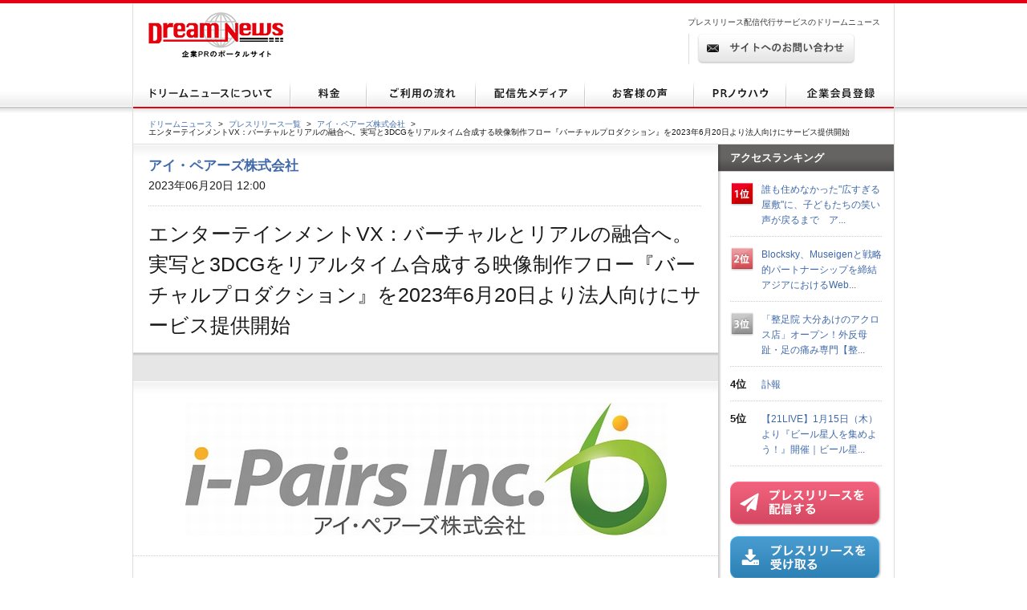

--- FILE ---
content_type: text/html; charset=utf-8
request_url: https://www.dreamnews.jp/press/0000282580/
body_size: 14328
content:
<!DOCTYPE html PUBLIC "-//W3C//DTD XHTML 1.0 Transitional//EN" "http://www.w3.org/TR/xhtml1/DTD/xhtml1-transitional.dtd">
<html xmlns="http://www.w3.org/1999/xhtml" xml:lang="ja" lang="ja">
<head>
  <meta http-equiv="Content-Type" content="text/html; charset=utf-8" />
  <title>エンターテインメントVX：バーチャルとリアルの融合へ。実写と3DCGをリアルタイム合成する映像制作フロー『バーチャルプロダクション』を2023年6月20日より法人向けにサービス提供開始プレスリリース配信代行サービス『ドリームニュース』</title>
  <meta http-equiv="content-script-type" content="text/javascript" />
  <meta http-equiv="content-style-type" content="text/css" />
  <meta name="csrf-token" content="ChCxAVjfwk8BLVArqo2VjeRIrhX8GOf2YeI8hgw2">
  <meta name="keywords" content="プレスリリース,プレス,リリース,ニュース,配信,代行,ドリーム,dreamnews" />
  <link rel="shortcut icon" href="/img/common/favicon.ico" />
  <!-- for legacy browser -->
  <link rel="stylesheet" type="text/css" href="/css/press.css" media="screen,print" />
<link rel="canonical" href="https://www.dreamnews.jp/press/0000282580" />
  <link rel="preload" as="style" href="https://www.dreamnews.jp/build/assets/app-SUL7eeBe.css" /><link rel="modulepreload" as="script" href="https://www.dreamnews.jp/build/assets/app-Cupe5fKM.js" /><link rel="modulepreload" as="script" href="https://www.dreamnews.jp/build/assets/jquery-C1W3mA5c.js" /><link rel="modulepreload" as="script" href="https://www.dreamnews.jp/build/assets/jquery.cookie-DCGUuyZl.js" /><link rel="modulepreload" as="script" href="https://www.dreamnews.jp/build/assets/jquery-DvToKkqq.js" /><link rel="stylesheet" href="https://www.dreamnews.jp/build/assets/app-SUL7eeBe.css" /><script type="module" src="https://www.dreamnews.jp/build/assets/app-Cupe5fKM.js"></script>  </head>

<body >
  <a id="pagetop" name="pagetop"></a>
  <div id="header">
  <p id="logo"><a href="/"><img src="/img/common/logo01.gif" alt="プレスリリース配信代行・掲載ならドリームニュース" width="168" height="57" /></a></p>
  
  <div class="contactBox">
  
  <p id="h1_sub">プレスリリース配信代行サービスのドリームニュース</p>
  <div class="tel">
  
  <!--<p class="txt01">サービスお問い合わせ専用ダイヤル <span>9:00～18：00（土日祝日を除く）</span></p>
  <p class="txt02"><span>03-6459-2831</span></p>-->
  
  </div> <!-- end of class="tel" -->
  
  <p class="ro btn01"><a href="https://www.dreamnews.jp/contact"><img src="/img/common/btn01.gif" alt="サイトからのお問い合わせ" width="197" height="38" /></a></p>
  </div>
  </div> <!-- end of id="header" -->


<div id="gnav">
  <ul class="ro">
    <li>
      <a href="https://www.dreamnews.jp/about">
        <img src="/img/common/gnav01.gif" alt="ドリームニュースについて" width="196" height="35" />
      </a>
    </li>
    <li>
      <a href="https://www.dreamnews.jp/price">
        <img src="/img/common/gnav02.gif" alt="料金" width="95" height="35" />
      </a>
    </li>
    <li>
      <a href="https://www.dreamnews.jp/flow">
        <img src="/img/common/gnav03.gif" alt="ご利用の流れ" width="136" height="35" />
      </a>
    </li>
    <li>
      <a href="https://www.dreamnews.jp/medialist">
        <img src="/img/common/gnav04.gif" alt="配信先メディア" width="136" height="35" />
      </a>
    </li>
    <li>
      <a href="https://www.dreamnews.jp/interview">
        <img src="/img/common/gnav05.gif" alt="お客様の声" width="136" height="35" />
      </a>
    </li>
    <li>
      <a href="https://www.dreamnews.jp/kiwame">
        <img src="/img/common/gnav06.gif" alt="PRノウハウ" width="115" height="35" />
      </a>
    </li>
    <li>
      <a href="https://www.dreamnews.jp/attention">
        <img src="/img/common/gnav07.gif" alt="企業会員登録" width="134" height="35" />
      </a>
    </li>
  </ul>
</div> <!-- end of id="gnav" -->  <div id="breadCrumb">
  <div id="breadCrumb-inner">
    <ul>
      <li><a href="https://www.dreamnews.jp">ドリームニュース</a><span>&gt;</span></li>
      <li><a href="https://www.dreamnews.jp/press">プレスリリース一覧</a><span>&gt;</span></li>
              <li><a href="https://www.dreamnews.jp/company/0000010032">アイ・ペアーズ株式会社</a><span>&gt;</span></li>
            <li class="press_title">エンターテインメントVX：バーチャルとリアルの融合へ。実写と3DCGをリアルタイム合成する映像制作フロー『バーチャルプロダクション』を2023年6月20日より法人向けにサービス提供開始</li>
    </ul>
  </div>
</div> <!-- end of id="breadCrumb" -->

<div id="main" class="press">
  <div id="main2column" class="clearfix">
    <div id="colmunLeft">
      <div id="headSec" class="section">
        <div id="company_name">
                      <a href="https://www.dreamnews.jp/company/0000010032">アイ・ペアーズ株式会社</a>
                  </div>
        <p class="date">2023年06月20日 12:00</p>
        <h1>エンターテインメントVX：バーチャルとリアルの融合へ。実写と3DCGをリアルタイム合成する映像制作フロー『バーチャルプロダクション』を2023年6月20日より法人向けにサービス提供開始</h1>
      </div> <!-- end of id="headSec" -->

      <div id="socialBtn">
        <div id="socialBtnInner" class="clearfix">
          <ul class="clearfix">
            <li class="buttonHatena"><a href="//b.hatena.ne.jp/entry/" class="hatena-bookmark-button" data-hatena-bookmark-title="エンターテインメントVX：バーチャルとリアルの融合へ。実写と3DCGをリアルタイム合成する映像制作フロー『バーチャルプロダクション』を2023年6月20日より法人向けにサービス提供開始" data-hatena-bookmark-layout="standard" title="このエントリーをはてなブックマークに追加"><img src="//b.st-hatena.com/images/entry-button/button-only.gif" alt="このエントリーをはてなブックマークに追加" width="20" height="20" style="border: none;" /></a>
              <script type="text/javascript" src="//b.st-hatena.com/js/bookmark_button.js" charset="utf-8" async="async"></script>
            </li>
            <li class="buttonPocket"><a data-pocket-label="pocket" data-pocket-count="horizontal" class="pocket-btn" data-lang="en" data-save-url=""></a>
              <script type="text/javascript">
                ! function(d, i) {
                  if (!d.getElementById(i)) {
                    var j = d.createElement("script");
                    j.id = i;
                    j.src = "https://widgets.getpocket.com/v1/j/btn.js?v=1";
                    var w = d.getElementById(i);
                    d.body.appendChild(j);
                  }
                }(document, "pocket-btn-js");
              </script>
            </li>
            <li class="buttonFacebook">
              <div class="fb-like" data-href="" data-send="false" data-share="true" data-layout="button_count" data-width="90" data-show-faces="true"></div>
            <li class="buttonTwitter"><a href="http://twitter.com/share" class="twitter-share-buttoon" data-via="dreamnews_press" data-url="" data-text="エンターテインメントVX：バーチャルとリアルの融合へ。実写と3DCGをリアルタイム合成する映像制作フロー『バーチャルプロダクション』を2023年6月20日より法人向けにサービス提供開始" data-count="horizontal" data-lang="ja" id="third_col_tw_widget">ツイート</a></li>
            <li class="buttonGoogle">
              <g:plusone size="medium"></g:plusone>
            </li>
            <script type="text/javascript" src="https://jsoon.digitiminimi.com/js/widgetoon.js" charset="utf-8">
            </script>
            <script>
              widgetoon_ifremplacer(document.getElementById('third_col_tw_widget'));
            </script>
          </ul>
        </div>
      </div> <!-- end of id="socialBtn" -->

      <div id="section01" class="section">
                <div class="logo">
          <img src="https://www.dreamnews.jp/press/0000282580/images/headimage" />
        </div>
                <div class="block nodot clearfix">
          <div id="body" class="layout11" itemprop="articleBody">
  <div id="body1area">
    <div id="body1">
      
    </div><!-- #body1 -->
  </div><!-- #body1area -->
  <!-- #body1area -->
    <div id="bodyimagearea" class="iscenter">
    <img src="https://www.dreamnews.jp/press/0000282580/images/bodyimage1" id="bodyimage1">
  </div><!-- #bodyimage1area -->
  
  <div id="body2area">
    <div id="body2">
      <strong>サービスページURL：</strong><a href="https://www.dreamnews.jp/press/0000282580/j?ec=https%253A%252F%252Fi-pairs.co.jp%252Fservice%252Fvirtual-production%252F">https://i-pairs.co.jp/service/virtual-production/</a><br /><br />アイ・ペアーズ株式会社（本社：東京都新宿区、代表取締役社長：伊藤 衛）はこの度、バーチャルとリアルの融合を実現する最新の映像制作フロー<strong>『バーチャルプロダクション』</strong>を<span style="text-decoration:underline;">2023年6月20日（火）</span>より、法人様向けにサービス提供を開始いたします。<br /><br /><strong>『バーチャルプロダクション』</strong>とは、CGとリアルの被写体を組み合わせて撮影することで、本来は撮影後に必要となるポストプロダクション工程（CG・合成）をリアルタイム化し、制作フローを大きく効率化する手法です。<br />バーチャルプロダクションでは、すべてスタジオ内で撮影が完結するため、時間や天候に撮影スケジュールが左右されず、3DCGで制作された背景によって現実世界では表現不可能なスケール・ロケーションでの映像撮影が可能となります。これにより、ロケ地の選定や移動などにかかる撮影コストの削減や、リアルタイムで合成映像が出力できることによる制作時間の短縮などのメリットが得られます。<br /><br />アイ・ペアーズでは、バーチャルプロダクション制作において必須となる3DCGのアセット制作（背景・建築物等）をはじめ、実際の撮影現場での運用ディレクション・オペレーション（ゲームエンジンの操作、カメラトラッキングシステムの施工等）の実績が豊富な人員を揃えております。<br />本サービスは、エンターテインメントにおけるVX（バーチャルトランスフォーメーション）を実現するためのサポートをいたします。<br /><br /><strong>■『バーチャルプロダクション』提供サービス概要</strong><br />本サービスでは、下記のカテゴリーに必要な人員・技術を提供いたします。<br />・<span style="text-decoration:underline;">バーチャルプロダクション運用支援</span><br />・<span style="text-decoration:underline;">3DCGモデリング、3DCGアセット制作</span><br />・<span style="text-decoration:underline;">モーション制作</span><br />・<span style="text-decoration:underline;">3Dバーチャルライブ制作</span>
    </div><!-- #body2 -->
  </div><!-- #body2area -->
    <div id="bodyimagearea" class="iscenter">
    <img src="https://www.dreamnews.jp/press/0000282580/images/bodyimage2" id="bodyimage2">
  </div><!-- #bodyimage2area -->
  
  <div id="body3area">
    <div id="body3">
      <strong>■バーチャルプロダクション運用支援</strong><br />制作したアセットを実際の撮影現場で運用するために必要な、オペレーション・ディレクションを行う人員を派遣いたします。カットごとに最適化が必要となる3D背景側のアングル調整や照明の調整などを、監督と連携して対応いたします。<br /><br /><strong>■3DCGモデリング、3DCGアセット制作</strong><br />ゲームエンジン『Unreal Engine』をベースとした3D背景アセットを、作品の世界観に合わせてオーダーメイドで制作可能です。和風、洋風、中世、現代などのコンセプトから全体的なセットを構築し、建物や小物の配置、照明の設定を行います。<br />また、3Dキャラクターのモデリングにも対応可能です。実写撮影はもちろん、すべてが3D内で完結するメタバース案件でもご利用いただけます。<br /><strong>3Dモデリング制作実績：</strong><a href="https://www.dreamnews.jp/press/0000282580/j?ec=https%253A%252F%252Fi-pairs.co.jp%252Fworks%252F3dcg%252F">https://i-pairs.co.jp/works/3dcg/</a><br /><br /><strong>■モーション制作</strong><br />3Dキャラクターを活用した映像制作で必要となる動き（モーション）を、モーションキャプチャーを活用して制作いたします。TV番組やキャラクターライブなどで豊富な実績を持つアイ・ペアーズのモーション制作は、撮って出しではなく、指先ひとつひとつまで職人の手で仕上げられた高品質なモーションを納品いたします。<br /><strong>モーション制作実績：</strong><a href="https://www.dreamnews.jp/press/0000282580/j?ec=https%253A%252F%252Fi-pairs.co.jp%252Fworks%252Fmocap%252F">https://i-pairs.co.jp/works/mocap/</a><br /><br /><strong>■3Dバーチャルライブ制作</strong><br />3Dのキャラクターモデルを使用した映像投影型ライブイベントの映像制作や技術サポートを行います。バーチャルライブイベントに必要な技術・ノウハウのご提供から、素材制作、ステージの機材設営、イベント中の映像・音響のオペレーションまで一括でサポートいたします。<br /><strong>バーチャルライブ制作実績：</strong><a href="https://www.dreamnews.jp/press/0000282580/j?ec=https%253A%252F%252Fi-pairs.co.jp%252Fworks%252Flive-event%252F">https://i-pairs.co.jp/works/live-event/</a>
    </div><!-- #body3 -->
  </div><!-- #body3area -->
  <!-- #body3area -->
    <div id="bodyimagearea" class="iscenter">
    <img src="https://www.dreamnews.jp/press/0000282580/images/bodyimage3" id="bodyimage3">
  </div><!-- #bodyimage3area -->
  
  <div id="body4area">
    <div id="body4">
      <strong>■『第1回 メタバース総合展 夏』に出展</strong><br /><span style="text-decoration:underline;">2023年6月28日（水）から2023年6月30日（金）</span>の期間中に<strong>東京ビッグサイト</strong>で開催される<strong>『第1回 メタバース総合展 夏』</strong>にブースを出展いたします。<br /><br />当社ブースでは<strong>「エンターテインメントVX：バーチャルとリアルの融合」</strong>というテーマに沿って、バーチャルプロダクションサービスのご説明を軸に、連日下記のデモプログラムをご用意して、皆様をお迎えいたします。<br />---<br /><strong>■デモプログラムタイムスケジュール</strong><br />11:00～ リアルタイムモーションキャプチャー<br />13:00～ バーチャルキャラクターライブ<br />14:30～ バーチャルプロダクション（インカメラVFX実演）・ゲストトークセッション（28日・30日）<br />15:00～ （29日のみ）ゲストトークセッション<br />16:00～ ゲームエンジン活用法<br />---<br />ブース内に超大型LEDスクリーンとステージを設置し、照明連動や立体音響も含め、当社の技術の全てを上記のデモプログラムとして、ライブイベント形式でお見せいたします。<br />更に、各日スペシャルゲストをお招きして、様々なテーマでトークセッションを行うほか、隣接ブースの株式会社JVCケンウッド様を始めとした協力企業の皆様と連携し、映像に関する先端技術の解説や活用事例のご紹介をさせていただきます。<br /><br />ブースには音声・映像・音楽などの担当クリエイターも常駐しておりますので、映像制作に限らず、すべての弊社コンテンツ制作サービスに関する商談の場としてもご活用いただけます。<br />お時間がございましたらぜひアイ・ペアーズのブースまで足をお運びくださいませ。<br /><br /><strong>■『第1回 メタバース総合展 夏』出展概要</strong><br /><strong>会場：</strong>東京ビッグサイト 東展示棟1～3、8ホール<br /><strong>開催日程：</strong>2023年6月28日（水）～6月30日（金）10：00～17：00<br /><strong>当社出展小間番号：</strong>26-46<br /><strong>当社出展詳細ページ：</strong><br /><a href="https://www.dreamnews.jp/press/0000282580/j?ec=https%253A%252F%252Fwww.content-tokyo.jp%252Fja-jp%252Fsearch%252F2023-s%252Fdirectory%252Fdirectory-details.org-9b37033b-046d-4bdb-b932-11caa01d8622.html%2523%252F">https://www.content-tokyo.jp/ja-jp/search/2023-s/directory/directory-details.org-9b37033b-046d-4bdb-b932-11caa01d8622.html#/</a><br /><strong>会場案内図：</strong><a href="https://www.dreamnews.jp/press/0000282580/j?ec=https%253A%252F%252Fwww.xr-fair.jp%252Fdoc_map_s%252F">https://www.xr-fair.jp/doc_map_s/</a><br /><strong>その他：</strong>展示会への入場には招待券、もしくは入場料5,000円が必要となります。下記ページ内のQRコードを入場時にお見せいただくと無料でご参加可能です。ぜひご利用くださいませ。<br /><a href="https://www.dreamnews.jp/press/0000282580/j?ec=https%253A%252F%252Fwww.metaverse-expo.jp%252Fsummer%252Fja-jp%252Fvisit%252Fe-ticket-ex.html%253Fco%253DMT1-0089">https://www.metaverse-expo.jp/summer/ja-jp/visit/e-ticket-ex.html?co=MT1-0089</a><br /><br /><strong>■アイ・ペアーズ株式会社について</strong><br />アイ・ペアーズは、最先端のマルチメディアコンテンツを一元提供する「デジタルコンテンツ特化型クリエイティブカンパニー」です。音楽・音声・映像制作や3DCG等、コンテンツ制作の豊富な実績に加え、既存サービスの多言語対応やサービス企画／システム開発にも対応。DX（デジタルトランスフォーメーション）に関する様々なお客様のニーズにお応えするプロフェッショナルサービスを、高品質かつリーズナブルな価格設定でご提供しています。<br />ホームページ：<a href="https://www.dreamnews.jp/press/0000282580/j?ec=https%253A%252F%252Fi-pairs.co.jp%252F">https://i-pairs.co.jp/</a><br />Twitter：<a href="https://www.dreamnews.jp/press/0000282580/j?ec=https%253A%252F%252Ftwitter.com%252Fipairs">https://twitter.com/ipairs</a>
    </div><!-- #body4 -->
  </div><!-- #body4area -->
  <!-- #body4area -->
  
  <div id="body5area">
    <div id="body5">
      
    </div><!-- #body5 -->
  </div><!-- #body5area -->
  <!-- #body5area -->

  
</div><!-- #body -->
        </div> <!-- end of class="block" -->
        <div class="press-attention-area">
            <p>※記載内容（リンク先を含む）のサービスや表現の適法性について、ドリームニュースでは関知しておらず確認しておりません。<p>
        </div>

                <div id="formedia">
                    <div class="media-login">
            <p>このプレスリリースには、メディア関係者向けの情報があります。<br />ご覧いただく場合はメディア会員登録もしくはログインをお願い致します。</p>
            <div class="button cf">
              <div class="reg"><a href="https://www.dreamnews.jp/register/media">メディア会員登録（無料）</a></div>
              <div class="login"><a href="https://www.dreamnews.jp/login">メディア会員ログイン</a></div>
            </div>
          </div>
                  </div><!-- end of id="formedia" -->
          
        <div class="block">
          <ul class="clearfix">
            <li class="date">2023年06月20日 12:00</li>
            <li class="category"><a href="https://www.dreamnews.jp/category/2">新サービス発表</a></li>
          </ul>
          <ul class="tag clearfix">
            <li>エンターテイメント、文化、芸能</li>
          </ul>
        </div> <!-- end of class="block" -->
      </div> <!-- end of id="section01" -->

            <div id="document" class="section">
        <div class="ttlBlock">
          <h2>添付資料</h2>
        </div>
        <div class="cont">
                    <div class="pht">
            <ul class="clearfix">
                            <li><a href="https://www.dreamnews.jp/press/0000282580/items/2aa49c/original"><img src="https://www.dreamnews.jp/press/0000282580/items/2aa49c/s" alt="サービス紹介画像" /></a></li>
                            <li><a href="https://www.dreamnews.jp/press/0000282580/items/b012da/original"><img src="https://www.dreamnews.jp/press/0000282580/items/b012da/s" alt="メタバース総合展ロゴ" /></a></li>
                            <li><a href="https://www.dreamnews.jp/press/0000282580/items/c3618b/original"><img src="https://www.dreamnews.jp/press/0000282580/items/c3618b/s" alt="メイン画像" /></a></li>
                          </ul>
          </div>
                    <ul class="data">
                        <li class="docx"><a href="https://www.dreamnews.jp/press/0000282580/items/1b00e3">本文_Wordファイル</a></li>
                        <li class="pdf"><a href="https://www.dreamnews.jp/press/0000282580/items/21049d">本文_PDFファイル</a></li>
                        <li class="pdf"><a href="https://www.dreamnews.jp/press/0000282580/items/c165c9">メタバース総合展マップ</a></li>
                      </ul>
        </div>
      </div> <!-- end of id="document" -->
      
            <div id="outline" class="section">
        <div class="ttlBlock">
          <h2>会社概要</h2>
        </div>
        <div class="cont clearfix">
                    <div class="txtBlock">
            <dl class="clearfix">
              <dt>商号</dt>
              <dd>アイ・ペアーズ株式会社（アイペアーズカブシキガイシャ）
              </dd>
                            <dt>代表者</dt>
              <dd>伊藤　衛</dd>
                                          <dt>所在地</dt>
              <dd>〒169-0075東京都新宿区高田馬場4-3-7KSビルB1F</dd>
                                          <dt>TEL</dt>
              <dd>0120-138-959</dd>
                                          <dt>業種</dt>
              <dd>コンテンツ</dd>
                                          <dt>上場先</dt>
              <dd>未上場</dd>
                                          <dt>従業員数</dt>
              <dd>50名未満</dd>
                                          <dt>会社HP</dt>
              <dd><a href="https://i-pairs.co.jp/" rel="nofollow" target="_blank">https://i-pairs.co.jp/</a>
              </dd>
                                          <dt>公式ブログ</dt>
              <dd><a href="https://i-pairs.com/" rel="nofollow" target="_blank">https://i-pairs.com/</a></dd>
                          </dl>
            <ul class="btnBlock clearfix ro">
            </ul>
          </div>
        </div>
      </div> <!-- end of id="outline" -->
      
            <div id="latest" class="section">
        <div class="ttlBlock">
          <h2>アイ・ペアーズ株式会社の最新プレスリリース</h2>
        </div>
        <dl class="cont clearfix">
                    <dt>2024年03月15日 12:00</dt>
          <dd><a href="https://www.dreamnews.jp/press/0000295608">スーパー戦隊シリーズ『爆上戦隊ブンブンジャー』で活用されるバーチャルプロダクション運用をアイ・ペアーズが担当</a></dd>
                    <dt>2024年02月09日 12:00</dt>
          <dd><a href="https://www.dreamnews.jp/press/0000293990">3Dキャラクターライブ『ささら＆つづみ Autumn ～晴れ舞台！～』にヤマハ株式会社が開発する『Distance Viewing』＆新技術『GPAP』を使用しスペシャルリバイバル公演を開催</a></dd>
                    <dt>2023年12月28日 12:00</dt>
          <dd><a href="https://www.dreamnews.jp/press/0000292454">バーチャルライブ向けの180度3D映像や360度実写映像などのVR向けコンテンツ制作サービスをアイ・ペアーズが提供開始</a></dd>
                    <dt>2023年12月14日 13:00</dt>
          <dd><a href="https://www.dreamnews.jp/press/0000291725">「おきなわちゃんねる」と「まさひろ酒造」がコラボした沖縄・むつみ橋ビジョン限定で放映される「島唄ハイボール」のCM制作＆配信をアイ・ペアーズがサポート</a></dd>
                    <dt>2023年11月01日 12:00</dt>
          <dd><a href="https://www.dreamnews.jp/press/0000289342">クラウドファンディングで1000万円超を集めたCeVIO AIキャラクター主演の3D＆リアルライブイベントが2023年11月17日（金）に池袋harevutaiで開催決定！</a></dd>
                  </dl>
        <p class="readMore"><a href="https://www.dreamnews.jp/company/0000010032">この企業のプレスリリースをもっと見る</a></p>
      </div> <!-- end of id="latest" -->
          </div> <!-- end of id="colmunLeft" -->

    <div id="colmunRight">
      <p class="title">アクセスランキング</p>
      <dl class="rank clearfix">
    <dt>
              <img src="/img/index/icon16.gif" alt="1位" width="30" height="31" />
          </dt>
    <dd>
      <a href="/press/338966/">誰も住めなかった&quot;広すぎる屋敷&quot;に、子どもたちの笑い声が戻るまで　ア...</a>
    </dd>
  </dl>
    <dl class="rank clearfix">
    <dt>
              <img src="/img/index/icon17.gif" alt="2位" width="30" height="31" />
          </dt>
    <dd>
      <a href="/press/338949/">Blocksky、Museigenと戦略的パートナーシップを締結
アジアにおけるWeb...</a>
    </dd>
  </dl>
    <dl class="rank clearfix">
    <dt>
              <img src="/img/index/icon18.gif" alt="3位" width="30" height="31" />
          </dt>
    <dd>
      <a href="/press/338894/">「整足院 大分あけのアクロス店」オープン！外反母趾・足の痛み専門【整...</a>
    </dd>
  </dl>
    <dl class="rank clearfix">
    <dt>
              4位
          </dt>
    <dd>
      <a href="/press/46241/">訃報</a>
    </dd>
  </dl>
    <dl class="rank clearfix">
    <dt>
              5位
          </dt>
    <dd>
      <a href="/press/338769/">【21LIVE】1月15日（木）より『ビール星人を集めよう！』開催｜ビール星...</a>
    </dd>
  </dl>
      <script type="text/javascript">
        document.write('<script type="text/javascript" src="https://ra' + Math.floor(Math.random() * 2) + '.newswatch.co.jp/cgi-bin/ra/KAN044?cs=utf8&l=' + escape(location.href) + '"></scr' + 'ipt>');
      </script>
      <ul class="bnr">
        <li class="ro"><a href="https://www.dreamnews.jp/about"><img src="/img/common/press_combtn.png" alt="プレスリリースを配信する" /></a></li>
        <li class="ro"><a href="https://www.dreamnews.jp/about/media"><img src="/img/common/press_mediabtn.png" alt="プレスリリースを受け取る" /></a>
        </li>
        <li><a class="twitter-timeline" data-lang="ja" data-width="190" data-height="400" data-theme="light" href="https://twitter.com/dreamnews_press?ref_src=twsrc%5Etfw">ドリームニュース</a> <script async src="https://platform.twitter.com/widgets.js" charset="utf-8"></script></li>
        <li><a href="https://www.facebook.com/dreamnews.jp"><img src="/img/common/facebook_bnr.gif" alt="DreamNews:facebook"></a></li>
      </ul>
    </div> <!-- end of id="colmunRight" -->
  </div> <!-- end of id="main2column" -->
</div> <!-- end of id="main" -->

  <div id="pagetopBtn">
    <p><a href="#pagetop"><img src="/img/common/arrow01.gif" alt="" width="46" height="26" /></a></p>
  </div> <!-- end of id="pagetopBtn" -->
  <div id="footer">
  <div id="footerin">
    <dl class="footlist1">
      <dt>プレスリリース配信代行サービス</dt>
      <dd><a href="https://www.dreamnews.jp/about">ドリームニュースについて</a></dd>
      <dd><a href="https://www.dreamnews.jp/price">料金</a></dd>
      <dd><a href="https://www.dreamnews.jp/flow">ご利用の流れ</a></dd>
      <dd><a href="https://www.dreamnews.jp/medialist">配信先メディア</a></dd>
      <dd><a href="https://www.dreamnews.jp/interview">お客様の声</a></dd>
      <dd><a href="https://www.dreamnews.jp/kiwame">プレスリリースの究め</a></dd>
      <dd><a href="https://www.dreamnews.jp/kiwame/pressrelease">プレスリリースとは</a></dd>
      <dd><a href="https://www.dreamnews.jp/kiwame/writing">プレスリリースの書き方</a></dd>
      <dd><a href="https://www.dreamnews.jp/kiwame/template">プレスリリース テンプレート</a></dd>
      <dd><a href="https://www.dreamnews.jp/kiwame/magazine">プレスリリースマガジン</a></dd>
    </dl>
    <div class="footlist2">
      <div class="listCover">
        <dl class="footlist3">
          <dt>その他</dt>
          <dd><a href="https://www.dreamnews.jp/faq">よくあるご質問</a></dd>
          <dd><a href="https://www.dreamnews.jp/about/agency">代理店プログラム</a></dd>
          <dd><a href="https://www.dreamnews.jp/ad">広告掲載について</a></dd>
        </dl>
        <dl class="footlist4">
          <dt>関連サービス</dt>
          <dd><a href="https://www.dreamnews.jp/option/global">海外プレスリリース配信サービス</a></dd>
          <!--<dd><a href="https://www.dreamnews.jp/option/prepub">プレパブPRサービス</a></dd>-->
          <dd><a href="https://www.web-kessan.jp/" target="_blank">インターネット決算公告サービス「決算＠公告」</a></dd>
          <dd><a href="https://www.b-get.jp/" target="_blank">ブログでプロモーション「ブロゲット」</a></dd>
        </dl>
      </div> <!-- end of class="listCover" -->
      <dl class="footlist5">
        <dt>会員登録</dt>
        <dd><a href="https://www.dreamnews.jp/attention">企業会員登録-プレスリリース配信をご希望の企業様はこちら</a></dd>
        <dd><a href="https://www.dreamnews.jp/about/media">メディア会員登録-無料で最新のプレスリリースをお届けします</a></dd>
        <dd><a href="https://www.dreamnews.jp/about/monitor">モニター会員登録-登録無料、モニター会員募集中</a></dd>
      </dl>
    </div> <!-- end of class="footlist2" -->

    <dl class="footlist6">
      <dd>
        <p class="tel"></p>
        <p class="ro mt13"><a href="https://www.dreamnews.jp/contact"><img src="/img/common/btn02.gif" alt="サイトからのお問い合わせ" width="220" height="39" /></a></p>
        <p class="logo"><img src="/img/common/logo02.gif" alt="GlobalInsight Co.,Ltd." width="170" height="46" /></p>
      </dd>
    </dl> <!-- end of class="footlist6" -->
  </div> <!-- end of id="footerin" -->
</div> <!-- end of id="footer" -->

<div id="footer2">

  <p>
    <a href="https://www.dreamnews.jp/company">運営会社 </a>
     ｜ <a href="https://www.dreamnews.jp/privacy">プライバシーポリシー</a>
     ｜ <a href="https://www.dreamnews.jp/guideline/deletion">情報削除ガイドライン</a>
     ｜ <a href="https://www.dreamnews.jp/sitepolicy">サイトのご利用について</a>
     ｜ <a href="https://www.dreamnews.jp/sitemap">サイトマップ</a>
     ｜ <a href="https://www.dreamnews.jp/contact">お問い合わせ</a>
    </p>
  <address>&copy; 2007-2026 GlobalIndex Co.,Ltd. All Rights Reserved. </address>
</div> <!-- end of id="footer2" -->

  
</body>

</html>
